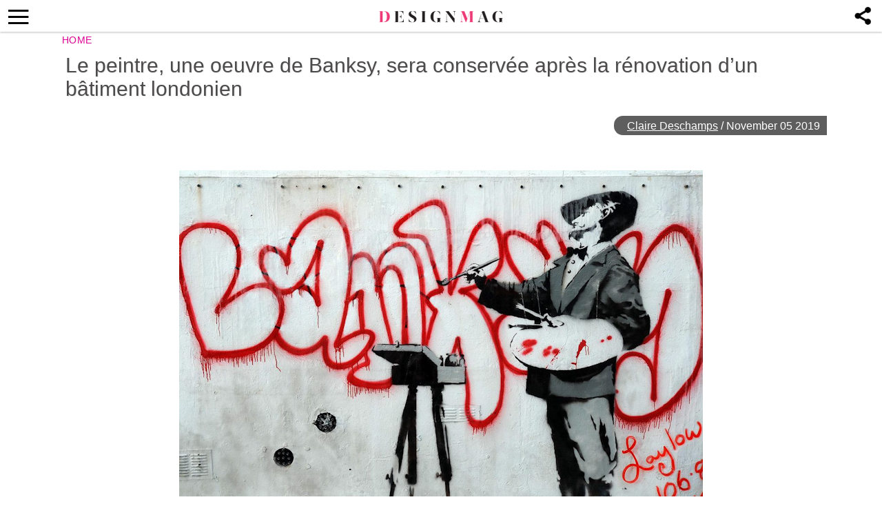

--- FILE ---
content_type: text/html; charset=utf-8
request_url: https://www.google.com/recaptcha/api2/aframe
body_size: 267
content:
<!DOCTYPE HTML><html><head><meta http-equiv="content-type" content="text/html; charset=UTF-8"></head><body><script nonce="OKyihRqcQCznRiaSPy0LwQ">/** Anti-fraud and anti-abuse applications only. See google.com/recaptcha */ try{var clients={'sodar':'https://pagead2.googlesyndication.com/pagead/sodar?'};window.addEventListener("message",function(a){try{if(a.source===window.parent){var b=JSON.parse(a.data);var c=clients[b['id']];if(c){var d=document.createElement('img');d.src=c+b['params']+'&rc='+(localStorage.getItem("rc::a")?sessionStorage.getItem("rc::b"):"");window.document.body.appendChild(d);sessionStorage.setItem("rc::e",parseInt(sessionStorage.getItem("rc::e")||0)+1);localStorage.setItem("rc::h",'1768900737183');}}}catch(b){}});window.parent.postMessage("_grecaptcha_ready", "*");}catch(b){}</script></body></html>

--- FILE ---
content_type: application/x-javascript
request_url: https://thedesignmag.fr/wp-content/themes/mobile-lite-new/assets/js/script.js?ver=1.0014
body_size: 406
content:
function pin_this(e,n){jQuery(window).ready(function(o){window.open(n,"pinterest","screenX=100,screenY=100,height=580,width=730"),e.preventDefault(),e.stopPropagation()})}var didScroll;$(document).ready(function(){$(".menu_btn, .close_nav").click(function(){$("#navigation").toggleClass("open")}),$('span[id^="more-"]').click(function(){$(this).parent("p").hide(),$("#show_more_box").show()}),$(".toc_list a").click(function(){$('span[id^="more-"]').hide(),$("#show_more_box").show(),setTimeout(function(){let e=$(this).attr("href");e=e.substring(1),document.getElementById(e).scrollIntoView()},10)}),$("#menu-menu-new > .menu-item-has-children").click(function(){$(".close_menu").fadeIn(),$(this).parent().parent().addClass("sub-open"),$(this).find("> .sub-menu").fadeIn(),$(this).find("> .sub-menu").addClass("last-open")}),$(".sub-menu .menu-item-has-children").click(function(){$(this).find("> .sub-menu").fadeIn(),$(this).find("> .sub-menu").addClass("last-open")}),$(".close_menu").click(function(){$(this).fadeOut(),$("#navigation").toggleClass("sub-open"),$(".last-open").last().fadeOut(),$(".last-open").last().removeClass("last-open")}),$(".social-icon-navi").click(function(){$(this).removeClass("opened"),$(".social-icons-layer").toggleClass("opened"),$(".social-icons-layer").fadeIn()}),$(".search_btn, .close_search").click(function(){$(".search_box_form").fadeToggle()})});var lastScrollTop=0,delta=5,navbarHeight=$("header").outerHeight();function hasScrolled(){var e=$(this).scrollTop();Math.abs(lastScrollTop-e)<=delta||(e>lastScrollTop&&e>navbarHeight?$("header").removeClass("nav-down").addClass("nav-up"):e+$(window).height()<$(document).height()&&$("header").removeClass("nav-up").addClass("nav-down"),lastScrollTop=e)}$(window).scroll(function(e){didScroll=!0}),setInterval(function(){didScroll&&(hasScrolled(),didScroll=!1)},250),$(function(){var e,n=$("body"),o=!1;$(window).scroll(function(){o||(o=!0,n.addClass("scrolling")),clearTimeout(e),e=setTimeout(function(){n.removeClass("scrolling"),o=!1},200)})});